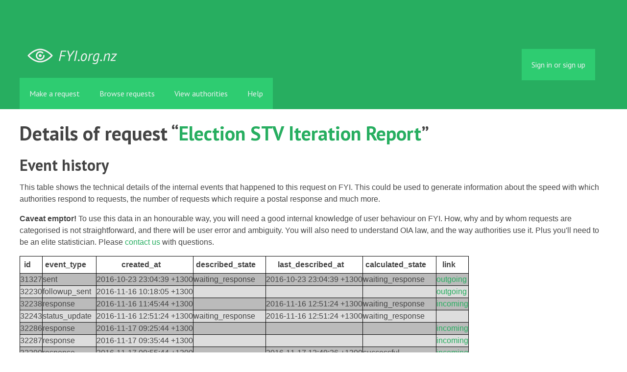

--- FILE ---
content_type: text/html; charset=utf-8
request_url: https://fyi.org.nz/details/request/4830-election-stv-iteration-report
body_size: 3778
content:
<!DOCTYPE html>
<html lang="en">
  <head>
    <meta charset="utf-8">
    <meta content="authenticity_token" name="csrf-param" />
<meta name="csrf-token" />

    <title>
        Details of request &ldquo;Election STV Iteration Report&rdquo; - FYI
    </title>

    <link href="/assets/favicon-13de4e9ab11f0cd1332b0b9ac137bac2.png" rel="shortcut icon" type="image/vnd.microsoft.icon" />


        <!--[if LTE IE 7]>
<link href="/assets/responsive/application-lte-ie7-b276e848f39ca7998fb649b972fcbc7e.css" media="all" rel="stylesheet" title="Main" type="text/css" />
<![endif]-->

<!--[if IE 8]>
<link href="/assets/responsive/application-ie8-2a33d4f243afc522738602feffd98886.css" media="all" rel="stylesheet" title="Main" type="text/css" />
<![endif]-->

<!--[if GT IE 8]><!-->
<link href="/assets/responsive/application-2ee005eb2d74416e640fe17033f8fbe7.css" media="all" rel="stylesheet" title="Main" type="text/css" />
<!--<![endif]-->

    <link href="/assets/responsive/print-5a91dffa2273ed19997f2864ead30d06.css" media="print" rel="stylesheet" type="text/css" />


    <script src="/assets/application-733a7bbb9fedf9faca5a5ab52a4402a2.js" type="text/javascript"></script>


      <meta name="viewport" content="width=device-width, initial-scale=1.0" />
      <meta property="og:title" content="Details of request &ldquo;Election STV Iteration Report&rdquo;" />
  <meta property="og:type" content="article" />



<meta property="og:site_name" content="FYI" />
<meta property="og:url" content="https://fyi.org.nz/details/request/4830-election-stv-iteration-report" />
<meta property="og:image" content="https://fyi.org.nz/assets/logo-opengraph-119636142d8a3d2d790921996563cbe0.png" />
<meta property="og:image:width" content="256" />
<meta property="og:image:height" content="256" />

    <meta name="viewport" content="width=device-width, initial-scale=1">
<script src="/assets/desig-66d489a0e423f4836971014b72bb042c.js" type="text/javascript"></script>
<script src="/assets/app-d9ad43004c40e6090a597d7e098744ff.js" type="text/javascript"></script>
<script>
  (function(i,s,o,g,r,a,m){i['GoogleAnalyticsObject']=r;i[r]=i[r]||function(){
  (i[r].q=i[r].q||[]).push(arguments)},i[r].l=1*new Date();a=s.createElement(o),
  m=s.getElementsByTagName(o)[0];a.async=1;a.src=g;m.parentNode.insertBefore(a,m)
  })(window,document,'script','//www.google-analytics.com/analytics.js','ga');

  ga('create', 'UA-8040976-7', 'auto');
  ga('send', 'pageview');

</script>

  </head>
  <body class="">


    <div class="entirebody">
      <div id="other-country-notice" class="popup">
        <span class="popup-content">
        </span>
        <span class="popup-close"><a href="#top" >Close</a></span>
      </div>
        <div class="only-show-for-print">
  <p class="print-information">Printed from https://fyi.org.nz/details/request/4830-election-stv-iteration-report on January 20, 2026 02:07</p>
</div>
<div id="banner" class="banner">
  <div id="banner_inner" class="banner_inner">
    <div id="banner_content" class="banner_content">
      <div class="banner_site-title">
        <h1><a href="/" class="site-title__logo" id="logo">FYI</a></h1>
      </div>

      <div class="rsp_menu_button">
        <a href="#banner" class="open"> <i class="icon-menu"></i> Menu </a>
        <a href="#" class="close"> <i class="icon-menu"></i> Close </a>
      </div>

      

        <div id="logged_in_bar" class="logged_in_bar">
          <div id="logged_in_links" class="logged_in_links">
              <a href="/profile/sign_in?r=%2Fdetails%2Frequest%2F4830-election-stv-iteration-report">Sign in or sign up</a>
          </div>
        </div>
    </div>

    <div id="topnav" class="topnav">
  <ul id="navigation" class="navigation">

    <li class="">
      <a href="/select_authority" id="make-request-link">Make a request</a>
    </li>

    <li class="selected">
      <a href="/list/successful">Browse requests</a>
    </li>

    <li class="">
      <a href="/body/list/all">View authorities</a>
    </li>


    <li class="">
      <a href="/help/about">Help</a>
    </li>

    <li id="navigation_search" class="navigation_search">
      <form id="navigation_search_form" class="navigation_search_form" method="get" action="/search/all" role="search">
        <label class="visually-hidden" for="navigation_search_button">
          Search
        </label>
        <input class="navigation_search_button" id="navigation_search_button" name="query" placeholder="Search" title="type your search term here" type="search" />
        <button type="submit">
          <span class="visually-hidden">
            Submit Search
          </span>
        </button>
      </form>
    </li>
  </ul>
</div>

  </div>
</div>


      <div id="wrapper">
        <div id="content">

          <div id="request_details" class="controller_request">
            
<h1>
  Details of request &ldquo;<a href="/request/4830-election-stv-iteration-report">Election STV Iteration Report</a>&rdquo;
</h1>

<h2>Event history</h2>

<p>This table shows the technical details of the internal events that happened to this request on FYI. This could be used to generate information about the speed with which authorities respond to requests, the number of requests which require a postal response and much more.
</p>

<p><strong>Caveat emptor!</strong> To use this data in an honourable way, you will need a good internal knowledge of user behaviour on FYI. How, why and by whom requests are categorised is not straightforward, and there will be user error and ambiguity. You will also need to understand OIA law, and the way authorities use it. Plus you'll need to be an elite statistician.  Please <a href="/help/contact">contact us</a> with questions.
</p>


<table>
  <tr>
    <th>id</th>
    <th>event_type</th>
    <th>created_at</th>
    <th>described_state</th>
    <th>last_described_at</th>
    <th>calculated_state</th>
  <th>link</th>
  </tr>

    <tr class="odd">
      <td>
        31327
      </td>
      <td>
        sent
      </td>
      <td>
        2016-10-23 23:04:39 +1300
      </td>
      <td>
        waiting_response
      </td>
      <td>
        2016-10-23 23:04:39 +1300
      </td>
      <td>
        waiting_response
      </td>
    <td>
      <a href="/request/4830-election-stv-iteration-report#outgoing-9407">outgoing</a>
    </td>
    </tr>
    <tr class="even">
      <td>
        32230
      </td>
      <td>
        followup_sent
      </td>
      <td>
        2016-11-16 10:18:05 +1300
      </td>
      <td>
        
      </td>
      <td>
        
      </td>
      <td>
        
      </td>
    <td>
      <a href="/request/4830-election-stv-iteration-report#outgoing-9625">outgoing</a>
    </td>
    </tr>
    <tr class="odd">
      <td>
        32238
      </td>
      <td>
        response
      </td>
      <td>
        2016-11-16 11:45:44 +1300
      </td>
      <td>
        
      </td>
      <td>
        2016-11-16 12:51:24 +1300
      </td>
      <td>
        waiting_response
      </td>
    <td>
      <a href="/request/4830-election-stv-iteration-report#incoming-15825">incoming</a>
    </td>
    </tr>
    <tr class="even">
      <td>
        32243
      </td>
      <td>
        status_update
      </td>
      <td>
        2016-11-16 12:51:24 +1300
      </td>
      <td>
        waiting_response
      </td>
      <td>
        2016-11-16 12:51:24 +1300
      </td>
      <td>
        waiting_response
      </td>
    <td>
    </td>
    </tr>
    <tr class="odd">
      <td>
        32286
      </td>
      <td>
        response
      </td>
      <td>
        2016-11-17 09:25:44 +1300
      </td>
      <td>
        
      </td>
      <td>
        
      </td>
      <td>
        
      </td>
    <td>
      <a href="/request/4830-election-stv-iteration-report#incoming-15844">incoming</a>
    </td>
    </tr>
    <tr class="even">
      <td>
        32287
      </td>
      <td>
        response
      </td>
      <td>
        2016-11-17 09:35:44 +1300
      </td>
      <td>
        
      </td>
      <td>
        
      </td>
      <td>
        
      </td>
    <td>
      <a href="/request/4830-election-stv-iteration-report#incoming-15845">incoming</a>
    </td>
    </tr>
    <tr class="odd">
      <td>
        32290
      </td>
      <td>
        response
      </td>
      <td>
        2016-11-17 09:55:44 +1300
      </td>
      <td>
        
      </td>
      <td>
        2016-11-17 12:49:36 +1300
      </td>
      <td>
        successful
      </td>
    <td>
      <a href="/request/4830-election-stv-iteration-report#incoming-15847">incoming</a>
    </td>
    </tr>
    <tr class="even">
      <td>
        32303
      </td>
      <td>
        followup_sent
      </td>
      <td>
        2016-11-17 12:48:15 +1300
      </td>
      <td>
        
      </td>
      <td>
        
      </td>
      <td>
        
      </td>
    <td>
      <a href="/request/4830-election-stv-iteration-report#outgoing-9648">outgoing</a>
    </td>
    </tr>
    <tr class="odd">
      <td>
        32304
      </td>
      <td>
        followup_sent
      </td>
      <td>
        2016-11-17 12:49:29 +1300
      </td>
      <td>
        
      </td>
      <td>
        
      </td>
      <td>
        
      </td>
    <td>
      <a href="/request/4830-election-stv-iteration-report#outgoing-9649">outgoing</a>
    </td>
    </tr>
    <tr class="even">
      <td>
        32305
      </td>
      <td>
        status_update
      </td>
      <td>
        2016-11-17 12:49:36 +1300
      </td>
      <td>
        successful
      </td>
      <td>
        2016-11-17 12:49:36 +1300
      </td>
      <td>
        successful
      </td>
    <td>
    </td>
    </tr>
</table>

<p>
Here <strong>described</strong> means when a user selected a status for the request, and the most recent event had its status updated to that value. <strong>calculated</strong> is then inferred by FYI for intermediate events, which weren't given an explicit description by a user. See the <a href="/search/all">search tips</a> for description of the states.
</p>

<p>
You can get this page in computer-readable format as part of the main JSON page for the request.  See the <a href="/help/api">API documentation</a>.
</p>

          </div>
          <div style="clear:both"></div>
        </div>
      </div>
        <div class="footer" id="footer">
  <div class="row">
    <ul class="about__contact-links">
      <li>
        Powered by <a href="http://www.alaveteli.org/">Alaveteli</a>
      </li>
      <li>
        <a href="/help/contact">Contact us</a>
      </li>
      <li>
        <a href="/help">Help</a>
      </li>
      <li>
        <a href="/help/privacy">Privacy and cookies</a>
      </li>
      <li>
        <a href="/help/api">API</a>
      </li>
      <li>
        <a href="https://twitter.com/FYI_NZ">@FYI_NZ</a>
      </li>
      <li class='pull-right'>
        Supported by
        <a href="http://nzherald.co.nz"><img class='sponsor' src="//s3-ap-southeast-2.amazonaws.com/nzh-assets/herald.png"></a>
      </li>
    </ul>
  </div>
</div>


    </div>
    <div id="link_box"><span class="close-button">X</span>
      Paste this link into emails, tweets, and anywhere else:
      <br />
      <label class="visually-hidden" for="link_box__text">Link</label>
      <input type="text" id="link_box__text">
    </div>
      <script type="text/javascript">
        var gaJsHost = (("https:" == document.location.protocol) ? "https://ssl." : "http://www.");
        document.write(unescape("%3Cscript src='" + gaJsHost + "google-analytics.com/ga.js' type='text/javascript'%3E%3C/script%3E"));
      </script>
      <script type="text/javascript">
        var pageTracker = _gat._getTracker("UA-15292420-1");
        pageTracker._trackPageview();
      </script>


    
  </body>
</html>


--- FILE ---
content_type: application/javascript
request_url: https://fyi.org.nz/assets/app-d9ad43004c40e6090a597d7e098744ff.js
body_size: 104
content:
(function(){$(document).ready(function(){$(".incoming .correspondence_text > p").desig()})}).call(this);